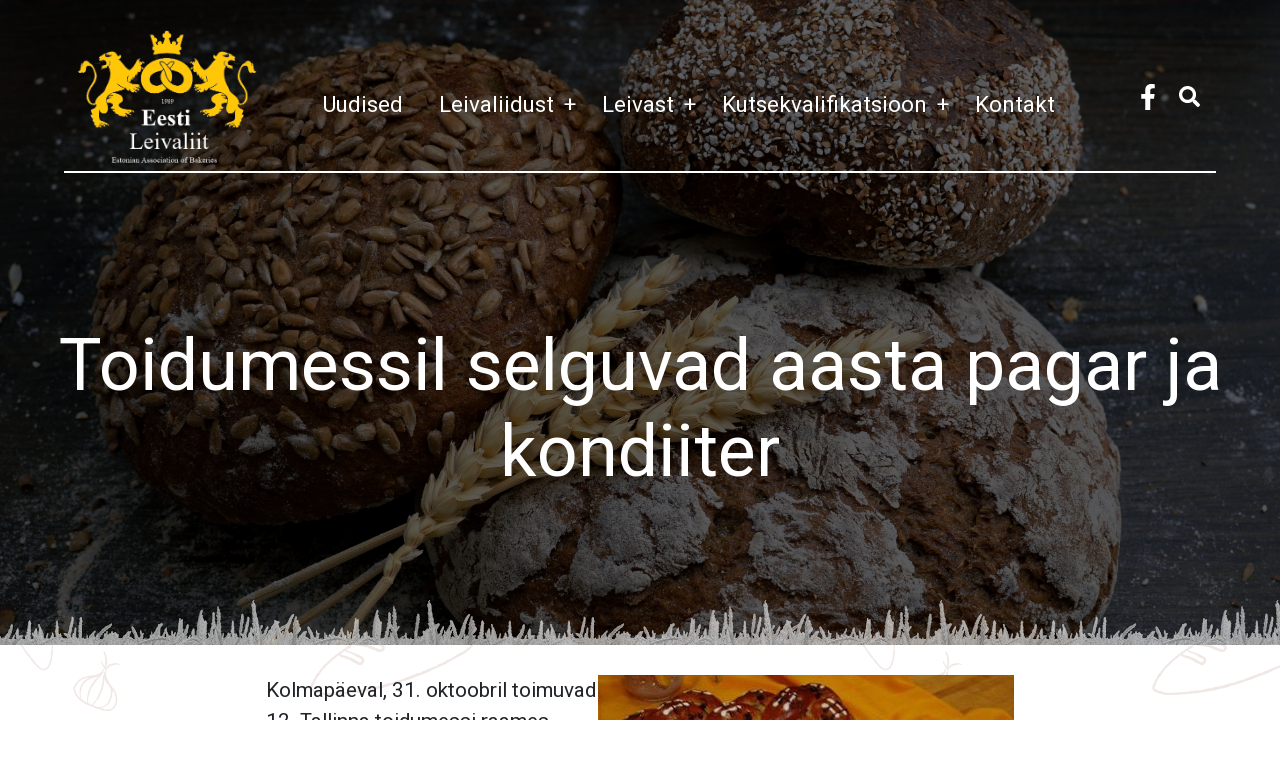

--- FILE ---
content_type: text/html; charset=UTF-8
request_url: https://leivaliit.ee/2007/10/31/toidumessil-selguvad-aasta-pagar-ja-kondiiter/
body_size: 37615
content:
<html>
<head>
<title> &raquo; Toidumessil selguvad aasta pagar ja kondiiter</title>
<meta name="description" content="Eesti leivaliit">
<meta name="viewport" content="width=device-width,initial-scale=1" />
<script type="text/javascript" src="https://leivaliit.ee/wp-content/themes/leivaliit/js/jquery-3.6.0.js"></script>
<script type="text/javascript" src="https://leivaliit.ee/wp-content/themes/leivaliit/js/bootstrap.js"></script>
<script type="text/javascript" src="https://leivaliit.ee/wp-content/themes/leivaliit/js/swiped-events.js"></script>
<link rel="stylesheet" href="https://leivaliit.ee/wp-content/themes/leivaliit/css/bootstrap.css">
<link rel="stylesheet" href="https://leivaliit.ee/wp-content/themes/leivaliit/style.css">
<link rel="icon" href="https://leivaliit.ee/wp-content/themes/leivaliit/img/logo_valge.png">
<title>Toidumessil selguvad aasta pagar ja kondiiter &#8211; Leivaliit</title>
<meta name='robots' content='max-image-preview:large' />
<link rel="alternate" type="application/rss+xml" title="Leivaliit &raquo; Toidumessil selguvad aasta pagar ja kondiiter Kommentaaride RSS" href="https://leivaliit.ee/2007/10/31/toidumessil-selguvad-aasta-pagar-ja-kondiiter/feed/" />
<link rel="alternate" title="oEmbed (JSON)" type="application/json+oembed" href="https://leivaliit.ee/wp-json/oembed/1.0/embed?url=https%3A%2F%2Fleivaliit.ee%2F2007%2F10%2F31%2Ftoidumessil-selguvad-aasta-pagar-ja-kondiiter%2F" />
<link rel="alternate" title="oEmbed (XML)" type="text/xml+oembed" href="https://leivaliit.ee/wp-json/oembed/1.0/embed?url=https%3A%2F%2Fleivaliit.ee%2F2007%2F10%2F31%2Ftoidumessil-selguvad-aasta-pagar-ja-kondiiter%2F&#038;format=xml" />
<style id='wp-img-auto-sizes-contain-inline-css' type='text/css'>
img:is([sizes=auto i],[sizes^="auto," i]){contain-intrinsic-size:3000px 1500px}
/*# sourceURL=wp-img-auto-sizes-contain-inline-css */
</style>
<style id='wp-emoji-styles-inline-css' type='text/css'>

	img.wp-smiley, img.emoji {
		display: inline !important;
		border: none !important;
		box-shadow: none !important;
		height: 1em !important;
		width: 1em !important;
		margin: 0 0.07em !important;
		vertical-align: -0.1em !important;
		background: none !important;
		padding: 0 !important;
	}
/*# sourceURL=wp-emoji-styles-inline-css */
</style>
<link rel='stylesheet' id='wp-block-library-css' href='https://leivaliit.ee/wp-includes/css/dist/block-library/style.min.css?ver=6.9' type='text/css' media='all' />
<style id='classic-theme-styles-inline-css' type='text/css'>
/*! This file is auto-generated */
.wp-block-button__link{color:#fff;background-color:#32373c;border-radius:9999px;box-shadow:none;text-decoration:none;padding:calc(.667em + 2px) calc(1.333em + 2px);font-size:1.125em}.wp-block-file__button{background:#32373c;color:#fff;text-decoration:none}
/*# sourceURL=/wp-includes/css/classic-themes.min.css */
</style>
<link rel='stylesheet' id='wp-bootstrap-blocks-styles-css' href='https://leivaliit.ee/wp-content/plugins/wp-bootstrap-blocks/build/style-index.css?ver=5.2.1' type='text/css' media='all' />
<style id='global-styles-inline-css' type='text/css'>
:root{--wp--preset--aspect-ratio--square: 1;--wp--preset--aspect-ratio--4-3: 4/3;--wp--preset--aspect-ratio--3-4: 3/4;--wp--preset--aspect-ratio--3-2: 3/2;--wp--preset--aspect-ratio--2-3: 2/3;--wp--preset--aspect-ratio--16-9: 16/9;--wp--preset--aspect-ratio--9-16: 9/16;--wp--preset--color--black: #000000;--wp--preset--color--cyan-bluish-gray: #abb8c3;--wp--preset--color--white: #ffffff;--wp--preset--color--pale-pink: #f78da7;--wp--preset--color--vivid-red: #cf2e2e;--wp--preset--color--luminous-vivid-orange: #ff6900;--wp--preset--color--luminous-vivid-amber: #fcb900;--wp--preset--color--light-green-cyan: #7bdcb5;--wp--preset--color--vivid-green-cyan: #00d084;--wp--preset--color--pale-cyan-blue: #8ed1fc;--wp--preset--color--vivid-cyan-blue: #0693e3;--wp--preset--color--vivid-purple: #9b51e0;--wp--preset--gradient--vivid-cyan-blue-to-vivid-purple: linear-gradient(135deg,rgb(6,147,227) 0%,rgb(155,81,224) 100%);--wp--preset--gradient--light-green-cyan-to-vivid-green-cyan: linear-gradient(135deg,rgb(122,220,180) 0%,rgb(0,208,130) 100%);--wp--preset--gradient--luminous-vivid-amber-to-luminous-vivid-orange: linear-gradient(135deg,rgb(252,185,0) 0%,rgb(255,105,0) 100%);--wp--preset--gradient--luminous-vivid-orange-to-vivid-red: linear-gradient(135deg,rgb(255,105,0) 0%,rgb(207,46,46) 100%);--wp--preset--gradient--very-light-gray-to-cyan-bluish-gray: linear-gradient(135deg,rgb(238,238,238) 0%,rgb(169,184,195) 100%);--wp--preset--gradient--cool-to-warm-spectrum: linear-gradient(135deg,rgb(74,234,220) 0%,rgb(151,120,209) 20%,rgb(207,42,186) 40%,rgb(238,44,130) 60%,rgb(251,105,98) 80%,rgb(254,248,76) 100%);--wp--preset--gradient--blush-light-purple: linear-gradient(135deg,rgb(255,206,236) 0%,rgb(152,150,240) 100%);--wp--preset--gradient--blush-bordeaux: linear-gradient(135deg,rgb(254,205,165) 0%,rgb(254,45,45) 50%,rgb(107,0,62) 100%);--wp--preset--gradient--luminous-dusk: linear-gradient(135deg,rgb(255,203,112) 0%,rgb(199,81,192) 50%,rgb(65,88,208) 100%);--wp--preset--gradient--pale-ocean: linear-gradient(135deg,rgb(255,245,203) 0%,rgb(182,227,212) 50%,rgb(51,167,181) 100%);--wp--preset--gradient--electric-grass: linear-gradient(135deg,rgb(202,248,128) 0%,rgb(113,206,126) 100%);--wp--preset--gradient--midnight: linear-gradient(135deg,rgb(2,3,129) 0%,rgb(40,116,252) 100%);--wp--preset--font-size--small: 13px;--wp--preset--font-size--medium: 20px;--wp--preset--font-size--large: 36px;--wp--preset--font-size--x-large: 42px;--wp--preset--spacing--20: 0.44rem;--wp--preset--spacing--30: 0.67rem;--wp--preset--spacing--40: 1rem;--wp--preset--spacing--50: 1.5rem;--wp--preset--spacing--60: 2.25rem;--wp--preset--spacing--70: 3.38rem;--wp--preset--spacing--80: 5.06rem;--wp--preset--shadow--natural: 6px 6px 9px rgba(0, 0, 0, 0.2);--wp--preset--shadow--deep: 12px 12px 50px rgba(0, 0, 0, 0.4);--wp--preset--shadow--sharp: 6px 6px 0px rgba(0, 0, 0, 0.2);--wp--preset--shadow--outlined: 6px 6px 0px -3px rgb(255, 255, 255), 6px 6px rgb(0, 0, 0);--wp--preset--shadow--crisp: 6px 6px 0px rgb(0, 0, 0);}:where(.is-layout-flex){gap: 0.5em;}:where(.is-layout-grid){gap: 0.5em;}body .is-layout-flex{display: flex;}.is-layout-flex{flex-wrap: wrap;align-items: center;}.is-layout-flex > :is(*, div){margin: 0;}body .is-layout-grid{display: grid;}.is-layout-grid > :is(*, div){margin: 0;}:where(.wp-block-columns.is-layout-flex){gap: 2em;}:where(.wp-block-columns.is-layout-grid){gap: 2em;}:where(.wp-block-post-template.is-layout-flex){gap: 1.25em;}:where(.wp-block-post-template.is-layout-grid){gap: 1.25em;}.has-black-color{color: var(--wp--preset--color--black) !important;}.has-cyan-bluish-gray-color{color: var(--wp--preset--color--cyan-bluish-gray) !important;}.has-white-color{color: var(--wp--preset--color--white) !important;}.has-pale-pink-color{color: var(--wp--preset--color--pale-pink) !important;}.has-vivid-red-color{color: var(--wp--preset--color--vivid-red) !important;}.has-luminous-vivid-orange-color{color: var(--wp--preset--color--luminous-vivid-orange) !important;}.has-luminous-vivid-amber-color{color: var(--wp--preset--color--luminous-vivid-amber) !important;}.has-light-green-cyan-color{color: var(--wp--preset--color--light-green-cyan) !important;}.has-vivid-green-cyan-color{color: var(--wp--preset--color--vivid-green-cyan) !important;}.has-pale-cyan-blue-color{color: var(--wp--preset--color--pale-cyan-blue) !important;}.has-vivid-cyan-blue-color{color: var(--wp--preset--color--vivid-cyan-blue) !important;}.has-vivid-purple-color{color: var(--wp--preset--color--vivid-purple) !important;}.has-black-background-color{background-color: var(--wp--preset--color--black) !important;}.has-cyan-bluish-gray-background-color{background-color: var(--wp--preset--color--cyan-bluish-gray) !important;}.has-white-background-color{background-color: var(--wp--preset--color--white) !important;}.has-pale-pink-background-color{background-color: var(--wp--preset--color--pale-pink) !important;}.has-vivid-red-background-color{background-color: var(--wp--preset--color--vivid-red) !important;}.has-luminous-vivid-orange-background-color{background-color: var(--wp--preset--color--luminous-vivid-orange) !important;}.has-luminous-vivid-amber-background-color{background-color: var(--wp--preset--color--luminous-vivid-amber) !important;}.has-light-green-cyan-background-color{background-color: var(--wp--preset--color--light-green-cyan) !important;}.has-vivid-green-cyan-background-color{background-color: var(--wp--preset--color--vivid-green-cyan) !important;}.has-pale-cyan-blue-background-color{background-color: var(--wp--preset--color--pale-cyan-blue) !important;}.has-vivid-cyan-blue-background-color{background-color: var(--wp--preset--color--vivid-cyan-blue) !important;}.has-vivid-purple-background-color{background-color: var(--wp--preset--color--vivid-purple) !important;}.has-black-border-color{border-color: var(--wp--preset--color--black) !important;}.has-cyan-bluish-gray-border-color{border-color: var(--wp--preset--color--cyan-bluish-gray) !important;}.has-white-border-color{border-color: var(--wp--preset--color--white) !important;}.has-pale-pink-border-color{border-color: var(--wp--preset--color--pale-pink) !important;}.has-vivid-red-border-color{border-color: var(--wp--preset--color--vivid-red) !important;}.has-luminous-vivid-orange-border-color{border-color: var(--wp--preset--color--luminous-vivid-orange) !important;}.has-luminous-vivid-amber-border-color{border-color: var(--wp--preset--color--luminous-vivid-amber) !important;}.has-light-green-cyan-border-color{border-color: var(--wp--preset--color--light-green-cyan) !important;}.has-vivid-green-cyan-border-color{border-color: var(--wp--preset--color--vivid-green-cyan) !important;}.has-pale-cyan-blue-border-color{border-color: var(--wp--preset--color--pale-cyan-blue) !important;}.has-vivid-cyan-blue-border-color{border-color: var(--wp--preset--color--vivid-cyan-blue) !important;}.has-vivid-purple-border-color{border-color: var(--wp--preset--color--vivid-purple) !important;}.has-vivid-cyan-blue-to-vivid-purple-gradient-background{background: var(--wp--preset--gradient--vivid-cyan-blue-to-vivid-purple) !important;}.has-light-green-cyan-to-vivid-green-cyan-gradient-background{background: var(--wp--preset--gradient--light-green-cyan-to-vivid-green-cyan) !important;}.has-luminous-vivid-amber-to-luminous-vivid-orange-gradient-background{background: var(--wp--preset--gradient--luminous-vivid-amber-to-luminous-vivid-orange) !important;}.has-luminous-vivid-orange-to-vivid-red-gradient-background{background: var(--wp--preset--gradient--luminous-vivid-orange-to-vivid-red) !important;}.has-very-light-gray-to-cyan-bluish-gray-gradient-background{background: var(--wp--preset--gradient--very-light-gray-to-cyan-bluish-gray) !important;}.has-cool-to-warm-spectrum-gradient-background{background: var(--wp--preset--gradient--cool-to-warm-spectrum) !important;}.has-blush-light-purple-gradient-background{background: var(--wp--preset--gradient--blush-light-purple) !important;}.has-blush-bordeaux-gradient-background{background: var(--wp--preset--gradient--blush-bordeaux) !important;}.has-luminous-dusk-gradient-background{background: var(--wp--preset--gradient--luminous-dusk) !important;}.has-pale-ocean-gradient-background{background: var(--wp--preset--gradient--pale-ocean) !important;}.has-electric-grass-gradient-background{background: var(--wp--preset--gradient--electric-grass) !important;}.has-midnight-gradient-background{background: var(--wp--preset--gradient--midnight) !important;}.has-small-font-size{font-size: var(--wp--preset--font-size--small) !important;}.has-medium-font-size{font-size: var(--wp--preset--font-size--medium) !important;}.has-large-font-size{font-size: var(--wp--preset--font-size--large) !important;}.has-x-large-font-size{font-size: var(--wp--preset--font-size--x-large) !important;}
:where(.wp-block-post-template.is-layout-flex){gap: 1.25em;}:where(.wp-block-post-template.is-layout-grid){gap: 1.25em;}
:where(.wp-block-term-template.is-layout-flex){gap: 1.25em;}:where(.wp-block-term-template.is-layout-grid){gap: 1.25em;}
:where(.wp-block-columns.is-layout-flex){gap: 2em;}:where(.wp-block-columns.is-layout-grid){gap: 2em;}
:root :where(.wp-block-pullquote){font-size: 1.5em;line-height: 1.6;}
/*# sourceURL=global-styles-inline-css */
</style>
<link rel="https://api.w.org/" href="https://leivaliit.ee/wp-json/" /><link rel="alternate" title="JSON" type="application/json" href="https://leivaliit.ee/wp-json/wp/v2/posts/590" /><link rel="EditURI" type="application/rsd+xml" title="RSD" href="https://leivaliit.ee/xmlrpc.php?rsd" />
<meta name="generator" content="WordPress 6.9" />
<link rel="canonical" href="https://leivaliit.ee/2007/10/31/toidumessil-selguvad-aasta-pagar-ja-kondiiter/" />
<link rel='shortlink' href='https://leivaliit.ee/?p=590' />
<meta name="generator" content="Elementor 3.34.1; features: additional_custom_breakpoints; settings: css_print_method-external, google_font-enabled, font_display-auto">
			<style>
				.e-con.e-parent:nth-of-type(n+4):not(.e-lazyloaded):not(.e-no-lazyload),
				.e-con.e-parent:nth-of-type(n+4):not(.e-lazyloaded):not(.e-no-lazyload) * {
					background-image: none !important;
				}
				@media screen and (max-height: 1024px) {
					.e-con.e-parent:nth-of-type(n+3):not(.e-lazyloaded):not(.e-no-lazyload),
					.e-con.e-parent:nth-of-type(n+3):not(.e-lazyloaded):not(.e-no-lazyload) * {
						background-image: none !important;
					}
				}
				@media screen and (max-height: 640px) {
					.e-con.e-parent:nth-of-type(n+2):not(.e-lazyloaded):not(.e-no-lazyload),
					.e-con.e-parent:nth-of-type(n+2):not(.e-lazyloaded):not(.e-no-lazyload) * {
						background-image: none !important;
					}
				}
			</style>
			<link rel="icon" href="https://leivaliit.ee/wp-content/uploads/2021/04/logo.png" sizes="32x32" />
<link rel="icon" href="https://leivaliit.ee/wp-content/uploads/2021/04/logo.png" sizes="192x192" />
<link rel="apple-touch-icon" href="https://leivaliit.ee/wp-content/uploads/2021/04/logo.png" />
<meta name="msapplication-TileImage" content="https://leivaliit.ee/wp-content/uploads/2021/04/logo.png" />
</head>

<body>
<article>
    <div id="header" onclick="void(0);">
        <div class="container-fluid">
            <div class="row">
                <div class="bg-1">
                    <nav class="navbar navbar-expand-xl navbar-dark">
                        <a href="https://leivaliit.ee/" class="custom-logo-link" rel="home"><img fetchpriority="high" width="410" height="303" src="https://leivaliit.ee/wp-content/uploads/2021/04/logo_valge4.png" class="custom-logo" alt="Leivaliit" decoding="async" srcset="https://leivaliit.ee/wp-content/uploads/2021/04/logo_valge4.png 410w, https://leivaliit.ee/wp-content/uploads/2021/04/logo_valge4-284x210.png 284w" sizes="(max-width: 410px) 100vw, 410px" /></a>                        <button class="navbar-toggler" type="button" data-bs-toggle="collapse" data-bs-target="#leivaliit-menu" aria-controls="leivaliit-menu" aria-expanded="false" aria-label="Toggle navigation">
                            <span class="navbar-toggler-icon"></span>
                        </button>
                            <div id="leivaliit-menu" class="collapse navbar-collapse"><ul id="menu-menuu" class="nav w-100 navbar-nav justify-content-center"><li itemscope="itemscope" itemtype="https://www.schema.org/SiteNavigationElement" id="menu-item-4858" class="menu-item menu-item-type-taxonomy menu-item-object-category current-post-ancestor current-menu-parent current-post-parent active menu-item-4858 nav-item"><a title="Uudised" href="https://leivaliit.ee/kategooria/uudised/" class="nav-link">Uudised</a></li>
<li itemscope="itemscope" itemtype="https://www.schema.org/SiteNavigationElement" id="menu-item-4871" class="menu-item menu-item-type-post_type menu-item-object-page menu-item-home menu-item-has-children dropdown menu-item-4871 nav-item"><a title="Leivaliidust" href="https://leivaliit.ee/" aria-haspopup="true" aria-expanded="false" class="nav-link" id="menu-item-dropdown-4871">Leivaliidust<span class="dropdown-marker">+</span></a>
<ul class="dropdown-menu" aria-labelledby="menu-item-dropdown-4871" role="menu">
	<li itemscope="itemscope" itemtype="https://www.schema.org/SiteNavigationElement" id="menu-item-4873" class="menu-item menu-item-type-post_type menu-item-object-page menu-item-privacy-policy menu-item-4873 nav-item"><a title="Üldinfo" href="https://leivaliit.ee/leivaliit/uldinfo/" class="dropdown-item ">Üldinfo</a></li>
	<li itemscope="itemscope" itemtype="https://www.schema.org/SiteNavigationElement" id="menu-item-4961" class="menu-item menu-item-type-post_type menu-item-object-page menu-item-4961 nav-item"><a title="Liikmed / Toetajad" href="https://leivaliit.ee/liikmed/" class="dropdown-item ">Liikmed / Toetajad</a></li>
	<li itemscope="itemscope" itemtype="https://www.schema.org/SiteNavigationElement" id="menu-item-4874" class="menu-item menu-item-type-post_type menu-item-object-page menu-item-4874 nav-item"><a title="Eesti Leivaliidu põhikiri" href="https://leivaliit.ee/leivaliit/leivaliidu-pohikiri/" class="dropdown-item ">Eesti Leivaliidu põhikiri</a></li>
</ul>
</li>
<li itemscope="itemscope" itemtype="https://www.schema.org/SiteNavigationElement" id="menu-item-4864" class="menu-item menu-item-type-post_type menu-item-object-page menu-item-has-children dropdown menu-item-4864 nav-item"><a title="Leivast" href="https://leivaliit.ee/leivast/" aria-haspopup="true" aria-expanded="false" class="nav-link" id="menu-item-dropdown-4864">Leivast<span class="dropdown-marker">+</span></a>
<ul class="dropdown-menu" aria-labelledby="menu-item-dropdown-4864" role="menu">
	<li itemscope="itemscope" itemtype="https://www.schema.org/SiteNavigationElement" id="menu-item-4866" class="menu-item menu-item-type-post_type menu-item-object-page menu-item-4866 nav-item"><a title="Rukkileib" href="https://leivaliit.ee/leivast/rukkileib/" class="dropdown-item ">Rukkileib</a></li>
	<li itemscope="itemscope" itemtype="https://www.schema.org/SiteNavigationElement" id="menu-item-4865" class="menu-item menu-item-type-post_type menu-item-object-page menu-item-4865 nav-item"><a title="Tööstusest" href="https://leivaliit.ee/leivast/toostusest/" class="dropdown-item ">Tööstusest</a></li>
	<li itemscope="itemscope" itemtype="https://www.schema.org/SiteNavigationElement" id="menu-item-4968" class="menu-item menu-item-type-taxonomy menu-item-object-category menu-item-4968 nav-item"><a title="Retseptid" href="https://leivaliit.ee/kategooria/retseptid/" class="dropdown-item ">Retseptid</a></li>
	<li itemscope="itemscope" itemtype="https://www.schema.org/SiteNavigationElement" id="menu-item-5120" class="menu-item menu-item-type-post_type menu-item-object-page menu-item-5120 nav-item"><a title="Leivanädal" href="https://leivaliit.ee/leivanadal/" class="dropdown-item ">Leivanädal</a></li>
</ul>
</li>
<li itemscope="itemscope" itemtype="https://www.schema.org/SiteNavigationElement" id="menu-item-4870" class="menu-item menu-item-type-post_type menu-item-object-page menu-item-has-children dropdown menu-item-4870 nav-item"><a title="Kutsekvalifikatsioon" href="https://leivaliit.ee/kutseandmine/" aria-haspopup="true" aria-expanded="false" class="nav-link" id="menu-item-dropdown-4870">Kutsekvalifikatsioon<span class="dropdown-marker">+</span></a>
<ul class="dropdown-menu" aria-labelledby="menu-item-dropdown-4870" role="menu">
	<li itemscope="itemscope" itemtype="https://www.schema.org/SiteNavigationElement" id="menu-item-6230" class="menu-item menu-item-type-post_type menu-item-object-post menu-item-6230 nav-item"><a title="Kutseeksamid 2026 talveperioodil" href="https://leivaliit.ee/2025/10/24/kutseeksamid-2026-talveperioodil/" class="dropdown-item ">Kutseeksamid 2026 talveperioodil</a></li>
	<li itemscope="itemscope" itemtype="https://www.schema.org/SiteNavigationElement" id="menu-item-6073" class="menu-item menu-item-type-post_type menu-item-object-post menu-item-6073 nav-item"><a title="Kutseeksamid 2025 juunis ja septembris" href="https://leivaliit.ee/2025/03/25/kutseeksamid-2025-juunis-septembris/" class="dropdown-item ">Kutseeksamid 2025 juunis ja septembris</a></li>
	<li itemscope="itemscope" itemtype="https://www.schema.org/SiteNavigationElement" id="menu-item-5214" class="menu-item menu-item-type-post_type menu-item-object-page menu-item-5214 nav-item"><a title="Kutse andmine" href="https://leivaliit.ee/kutseandmine/kutse-andmine/" class="dropdown-item ">Kutse andmine</a></li>
	<li itemscope="itemscope" itemtype="https://www.schema.org/SiteNavigationElement" id="menu-item-4952" class="menu-item menu-item-type-post_type menu-item-object-page menu-item-4952 nav-item"><a title="Kutseeksamikeskused" href="https://leivaliit.ee/kutseandmine/kutseeksamikeskused-2/" class="dropdown-item ">Kutseeksamikeskused</a></li>
	<li itemscope="itemscope" itemtype="https://www.schema.org/SiteNavigationElement" id="menu-item-4953" class="menu-item menu-item-type-post_type menu-item-object-page menu-item-4953 nav-item"><a title="Kutsestandardid" href="https://leivaliit.ee/kutseandmine/kutsestandardid/" class="dropdown-item ">Kutsestandardid</a></li>
	<li itemscope="itemscope" itemtype="https://www.schema.org/SiteNavigationElement" id="menu-item-4950" class="menu-item menu-item-type-post_type menu-item-object-page menu-item-4950 nav-item"><a title="Hindamisstandardid" href="https://leivaliit.ee/kutseandmine/hindamisstandardid/" class="dropdown-item ">Hindamisstandardid</a></li>
	<li itemscope="itemscope" itemtype="https://www.schema.org/SiteNavigationElement" id="menu-item-4949" class="menu-item menu-item-type-post_type menu-item-object-page menu-item-4949 nav-item"><a title="Hindamislehed ja juhendid" href="https://leivaliit.ee/kutseandmine/hindamislehed-ja-juhendid-hindamiskomisjonile/" class="dropdown-item ">Hindamislehed ja juhendid</a></li>
	<li itemscope="itemscope" itemtype="https://www.schema.org/SiteNavigationElement" id="menu-item-5454" class="menu-item menu-item-type-post_type menu-item-object-page menu-item-has-children dropdown menu-item-5454 nav-item"><a title="Tehnoloogilised juhendid" href="https://leivaliit.ee/kutseandmine/oppematerjalid-tehnoloogilised-juhendid-duplicate-1/" class="dropdown-item sub-drop">Tehnoloogilised juhendid<span class="dropdown-marker">+</span></a>
	<ul class="dropdown-menu" aria-labelledby="menu-item-dropdown-4870" role="menu">
		<li itemscope="itemscope" itemtype="https://www.schema.org/SiteNavigationElement" id="menu-item-5582" class="menu-item menu-item-type-post_type menu-item-object-page menu-item-5582 nav-item"><a title="Abipagar, tase 3 kutseeksam" href="https://leivaliit.ee/kutseandmine/pagar-tase-3-kutseeksam-duplicate-1/" class="dropdown-item ">Abipagar, tase 3 kutseeksam</a></li>
		<li itemscope="itemscope" itemtype="https://www.schema.org/SiteNavigationElement" id="menu-item-5456" class="menu-item menu-item-type-post_type menu-item-object-page menu-item-5456 nav-item"><a title="Pagar, tase 4 kutseeksam" href="https://leivaliit.ee/kutseandmine/tehnoloogilised-juhendid-pagar/" class="dropdown-item ">Pagar, tase 4 kutseeksam</a></li>
		<li itemscope="itemscope" itemtype="https://www.schema.org/SiteNavigationElement" id="menu-item-5457" class="menu-item menu-item-type-post_type menu-item-object-page menu-item-5457 nav-item"><a title="Kondiiter, tase 4 kutseeksam" href="https://leivaliit.ee/kutseandmine/tehnoloogilised-juhendid-kondiiter/" class="dropdown-item ">Kondiiter, tase 4 kutseeksam</a></li>
	</ul>
</li>
	<li itemscope="itemscope" itemtype="https://www.schema.org/SiteNavigationElement" id="menu-item-4957" class="menu-item menu-item-type-post_type menu-item-object-page menu-item-4957 nav-item"><a title="Väljastatud kutsetunnistused" href="https://leivaliit.ee/kutseandmine/valjastatud-kutsetunnistused/" class="dropdown-item ">Väljastatud kutsetunnistused</a></li>
</ul>
</li>
<li itemscope="itemscope" itemtype="https://www.schema.org/SiteNavigationElement" id="menu-item-4872" class="menu-item menu-item-type-post_type menu-item-object-page menu-item-4872 nav-item"><a title="Kontakt" href="https://leivaliit.ee/leivaliit/kontakt/" class="nav-link">Kontakt</a></li>
</ul></div>                            <li class="social-media">
                                <a href="https://www.facebook.com/rukkileib"><svg aria-hidden="true" focusable="false" data-prefix="fab" data-icon="facebook-f" class="svg-inline--fa fa-facebook-f fa-w-10" role="img" xmlns="http://www.w3.org/2000/svg" viewBox="0 0 320 512"><path fill="currentColor" d="M279.14 288l14.22-92.66h-88.91v-60.13c0-25.35 12.42-50.06 52.24-50.06h40.42V6.26S260.43 0 225.36 0c-73.22 0-121.08 44.38-121.08 124.72v70.62H22.89V288h81.39v224h100.17V288z"></path></svg></a>
                            </li>
                            <li id="search-form">
                                <form action="/leivaliit/" method="get">
                                    <input name="s" value="" type="search" class="search-input" id="search" placeholder="Otsi" />
                                </form>
                            </li>
                    </nav>
                                            <div class="page-title">
                                                            <h1>Toidumessil selguvad aasta pagar ja kondiiter</h1>
                                                                                </div>
                        <span class="page-seperator"></span>
                                                        </div>
            </div>
        </div>
    </div><div id="content" class="content-page">
    <div class="wrapper">
        <div class="container-fluid">
            <div class="row">
                <div class="col-12">
                    <div class="page-content">
                        <p><img decoding="async" class="alignright size-full wp-image-591" title="52_1" src="https://leivaliit.ee/wp-content/uploads/2011/11/52_1.jpeg" alt="" width="416" height="352" srcset="https://leivaliit.ee/wp-content/uploads/2011/11/52_1.jpeg 416w, https://leivaliit.ee/wp-content/uploads/2011/11/52_1-248x210.jpg 248w" sizes="(max-width: 416px) 100vw, 416px" />Kolmapäeval, 31. oktoobril toimuvad 12. Tallinna toidumessi raames Eesti meistrivõistlused tiitlile aasta pagar ja aasta kondiiter 2007. Pagarite ja kondiitrite meistrivõistlusi korraldab Eesti Leivaliit 15. korda.</p>
<p>Pagarite meistrivõistluste lõppvooru said Sven Reidla, Kersti Baum, Andrus Remmelg, Leena Kotalainen ja Ülle Reisalu. Lisaks osaleb finaalis ka tiitlikaitsja Jane Tamme.</p>
<p>Sel aastal on pagarite ülesandeks teha palmiksaiad ja kodutööna „Kool ja leib“ teemaline pagaritoode.</p>
<p>Aasta pagar 2007 tiitli võitnud võistlejat autasustatakse karika, medali, diplomi ja õppereisiga Eesti Leivaliidult.</p>
<p>Pagari kutse populariseerimiseks ja pagarifirmade reklaamimiseks pannakse kõigi lõppvoorust osavõtjate kodutööd välja ka Eesti Näituste messikeskuses.</p>
<p>Kondiitrite meistrivõistluste teema on sel aastal Tartu Ülikool 375. Finalistidel tuleb valmistada pidulik tort.</p>
<p>Aasta kondiiter 2007 tiitli võitnud võistlejat autasustatakse Eesti Leivaliidu poolt meene, diplomi ja 3000-kroonise kinkekaardiga. II koha võitnud võistlejat autasustatakse Eesti Leivaliidu poolt diplomi ja 2000-kroonise kinkekaardiga. III koha võitnud võistlejat autasustatakse Eesti Leivaliidu poolt diplomi ja 1000-kroonise kinkekaardiga. IV, V ja VI koha saanud võistlejaid autasustatakse Eesti Leivaliidu poolt diplomiga.</p>
<p><a href="https://leivaliit.ee/leib.php?id=51">Loe edasi pagarimeistrivõistluste kohta</a></p>
<p><a href="https://leivaliit.ee/leib.php?id=50">Loe edasi kondiitrimeistrivõistluste kohta</a></p>
<p><a href="https://leivaliit.ee/leib.php?pid=gal">Pildid eelvoorust</a></p>
<p>Võistluste juhendid: <a href="http://www.profexpo.ee/">www.profexpo.ee</a></p>
                    </div>
                    <div onClick="window.history.back();" class="content-back-button">
                            Tagasi
                    </div>
                </div>
            </div>
        </div>
    </div>
</div>

    <div id="footer">
        <div class="bg-1" style="background-position:center;">
            <div class="container-fluid">
                <div class="footer-news row">
                    <h4>Uudised</h4>
                                                                                <a href="https://leivaliit.ee/2025/12/17/eesti-leivaliidu-kodulehele-omistati-kvaliteedimark/" class="col-12 footer-news-post d-flex flex-row">
                                    <div class="footer-news-post-img">
                                        <img width="2048" height="1534" src="https://leivaliit.ee/wp-content/uploads/2025/12/Leivaliidu-tunnustamine.jpg" class="attachment-full size-full wp-post-image" alt="" decoding="async" srcset="https://leivaliit.ee/wp-content/uploads/2025/12/Leivaliidu-tunnustamine.jpg 2048w, https://leivaliit.ee/wp-content/uploads/2025/12/Leivaliidu-tunnustamine-280x210.jpg 280w, https://leivaliit.ee/wp-content/uploads/2025/12/Leivaliidu-tunnustamine-1024x767.jpg 1024w, https://leivaliit.ee/wp-content/uploads/2025/12/Leivaliidu-tunnustamine-768x575.jpg 768w, https://leivaliit.ee/wp-content/uploads/2025/12/Leivaliidu-tunnustamine-1536x1151.jpg 1536w" sizes="(max-width: 2048px) 100vw, 2048px" />                                    </div>
                                    <h5>Eesti Leivaliidu kodulehele omistati kvaliteedimärk</h5>
                                </a>
                                                                                    <a href="https://leivaliit.ee/2025/12/08/kutseopetajate-koostoo/" class="col-12 footer-news-post d-flex flex-row">
                                    <div class="footer-news-post-img">
                                        <img width="2560" height="1149" src="https://leivaliit.ee/wp-content/uploads/2025/12/IMG_9127-scaled.jpg" class="attachment-full size-full wp-post-image" alt="" decoding="async" srcset="https://leivaliit.ee/wp-content/uploads/2025/12/IMG_9127-scaled.jpg 2560w, https://leivaliit.ee/wp-content/uploads/2025/12/IMG_9127-305x137.jpg 305w, https://leivaliit.ee/wp-content/uploads/2025/12/IMG_9127-1024x460.jpg 1024w, https://leivaliit.ee/wp-content/uploads/2025/12/IMG_9127-768x345.jpg 768w, https://leivaliit.ee/wp-content/uploads/2025/12/IMG_9127-1536x690.jpg 1536w, https://leivaliit.ee/wp-content/uploads/2025/12/IMG_9127-2048x919.jpg 2048w" sizes="(max-width: 2560px) 100vw, 2560px" />                                    </div>
                                    <h5>Kutseõpetajate koostööpäev</h5>
                                </a>
                                                                                    <a href="https://leivaliit.ee/2025/10/24/kutseeksamid-2026-talveperioodil/" class="col-12 footer-news-post d-flex flex-row">
                                    <div class="footer-news-post-img">
                                        <img width="1000" height="1000" src="https://leivaliit.ee/wp-content/uploads/2025/10/Nimetu-kujundus-8.png" class="attachment-full size-full wp-post-image" alt="" decoding="async" srcset="https://leivaliit.ee/wp-content/uploads/2025/10/Nimetu-kujundus-8.png 1000w, https://leivaliit.ee/wp-content/uploads/2025/10/Nimetu-kujundus-8-210x210.png 210w, https://leivaliit.ee/wp-content/uploads/2025/10/Nimetu-kujundus-8-768x768.png 768w" sizes="(max-width: 1000px) 100vw, 1000px" />                                    </div>
                                    <h5>Kutseeksamid 2026 talveperioodil</h5>
                                </a>
                                        </div>
            </div>
        </div>
    </div>
</article>
<script type="text/javascript" src="https://leivaliit.ee/wp-content/themes/leivaliit/js/page.js"></script>
<script type="speculationrules">
{"prefetch":[{"source":"document","where":{"and":[{"href_matches":"/*"},{"not":{"href_matches":["/wp-*.php","/wp-admin/*","/wp-content/uploads/*","/wp-content/*","/wp-content/plugins/*","/wp-content/themes/leivaliit/*","/*\\?(.+)"]}},{"not":{"selector_matches":"a[rel~=\"nofollow\"]"}},{"not":{"selector_matches":".no-prefetch, .no-prefetch a"}}]},"eagerness":"conservative"}]}
</script>
			<script>
				const lazyloadRunObserver = () => {
					const lazyloadBackgrounds = document.querySelectorAll( `.e-con.e-parent:not(.e-lazyloaded)` );
					const lazyloadBackgroundObserver = new IntersectionObserver( ( entries ) => {
						entries.forEach( ( entry ) => {
							if ( entry.isIntersecting ) {
								let lazyloadBackground = entry.target;
								if( lazyloadBackground ) {
									lazyloadBackground.classList.add( 'e-lazyloaded' );
								}
								lazyloadBackgroundObserver.unobserve( entry.target );
							}
						});
					}, { rootMargin: '200px 0px 200px 0px' } );
					lazyloadBackgrounds.forEach( ( lazyloadBackground ) => {
						lazyloadBackgroundObserver.observe( lazyloadBackground );
					} );
				};
				const events = [
					'DOMContentLoaded',
					'elementor/lazyload/observe',
				];
				events.forEach( ( event ) => {
					document.addEventListener( event, lazyloadRunObserver );
				} );
			</script>
			<script type="text/javascript" id="icwp-wpsf-notbot-js-extra">
/* <![CDATA[ */
var shield_vars_notbot = {"strings":{"select_action":"Please select an action to perform.","are_you_sure":"Are you sure?","absolutely_sure":"Are you absolutely sure?"},"comps":{"notbot":{"ajax":{"not_bot":{"action":"shield_action","ex":"capture_not_bot","exnonce":"1232d0a8a6","ajaxurl":"https://leivaliit.ee/wp-admin/admin-ajax.php","_wpnonce":"877959f0e7","_rest_url":"https://leivaliit.ee/wp-json/shield/v1/action/capture_not_bot?exnonce=1232d0a8a6&_wpnonce=877959f0e7"}},"flags":{"skip":false,"required":true}}}};
//# sourceURL=icwp-wpsf-notbot-js-extra
/* ]]> */
</script>
<script type="text/javascript" src="https://leivaliit.ee/wp-content/plugins/wp-simple-firewall/assets/dist/shield-notbot.bundle.js?ver=21.0.8&amp;mtime=1765514317" id="icwp-wpsf-notbot-js"></script>
<script id="wp-emoji-settings" type="application/json">
{"baseUrl":"https://s.w.org/images/core/emoji/17.0.2/72x72/","ext":".png","svgUrl":"https://s.w.org/images/core/emoji/17.0.2/svg/","svgExt":".svg","source":{"concatemoji":"https://leivaliit.ee/wp-includes/js/wp-emoji-release.min.js?ver=6.9"}}
</script>
<script type="module">
/* <![CDATA[ */
/*! This file is auto-generated */
const a=JSON.parse(document.getElementById("wp-emoji-settings").textContent),o=(window._wpemojiSettings=a,"wpEmojiSettingsSupports"),s=["flag","emoji"];function i(e){try{var t={supportTests:e,timestamp:(new Date).valueOf()};sessionStorage.setItem(o,JSON.stringify(t))}catch(e){}}function c(e,t,n){e.clearRect(0,0,e.canvas.width,e.canvas.height),e.fillText(t,0,0);t=new Uint32Array(e.getImageData(0,0,e.canvas.width,e.canvas.height).data);e.clearRect(0,0,e.canvas.width,e.canvas.height),e.fillText(n,0,0);const a=new Uint32Array(e.getImageData(0,0,e.canvas.width,e.canvas.height).data);return t.every((e,t)=>e===a[t])}function p(e,t){e.clearRect(0,0,e.canvas.width,e.canvas.height),e.fillText(t,0,0);var n=e.getImageData(16,16,1,1);for(let e=0;e<n.data.length;e++)if(0!==n.data[e])return!1;return!0}function u(e,t,n,a){switch(t){case"flag":return n(e,"\ud83c\udff3\ufe0f\u200d\u26a7\ufe0f","\ud83c\udff3\ufe0f\u200b\u26a7\ufe0f")?!1:!n(e,"\ud83c\udde8\ud83c\uddf6","\ud83c\udde8\u200b\ud83c\uddf6")&&!n(e,"\ud83c\udff4\udb40\udc67\udb40\udc62\udb40\udc65\udb40\udc6e\udb40\udc67\udb40\udc7f","\ud83c\udff4\u200b\udb40\udc67\u200b\udb40\udc62\u200b\udb40\udc65\u200b\udb40\udc6e\u200b\udb40\udc67\u200b\udb40\udc7f");case"emoji":return!a(e,"\ud83e\u1fac8")}return!1}function f(e,t,n,a){let r;const o=(r="undefined"!=typeof WorkerGlobalScope&&self instanceof WorkerGlobalScope?new OffscreenCanvas(300,150):document.createElement("canvas")).getContext("2d",{willReadFrequently:!0}),s=(o.textBaseline="top",o.font="600 32px Arial",{});return e.forEach(e=>{s[e]=t(o,e,n,a)}),s}function r(e){var t=document.createElement("script");t.src=e,t.defer=!0,document.head.appendChild(t)}a.supports={everything:!0,everythingExceptFlag:!0},new Promise(t=>{let n=function(){try{var e=JSON.parse(sessionStorage.getItem(o));if("object"==typeof e&&"number"==typeof e.timestamp&&(new Date).valueOf()<e.timestamp+604800&&"object"==typeof e.supportTests)return e.supportTests}catch(e){}return null}();if(!n){if("undefined"!=typeof Worker&&"undefined"!=typeof OffscreenCanvas&&"undefined"!=typeof URL&&URL.createObjectURL&&"undefined"!=typeof Blob)try{var e="postMessage("+f.toString()+"("+[JSON.stringify(s),u.toString(),c.toString(),p.toString()].join(",")+"));",a=new Blob([e],{type:"text/javascript"});const r=new Worker(URL.createObjectURL(a),{name:"wpTestEmojiSupports"});return void(r.onmessage=e=>{i(n=e.data),r.terminate(),t(n)})}catch(e){}i(n=f(s,u,c,p))}t(n)}).then(e=>{for(const n in e)a.supports[n]=e[n],a.supports.everything=a.supports.everything&&a.supports[n],"flag"!==n&&(a.supports.everythingExceptFlag=a.supports.everythingExceptFlag&&a.supports[n]);var t;a.supports.everythingExceptFlag=a.supports.everythingExceptFlag&&!a.supports.flag,a.supports.everything||((t=a.source||{}).concatemoji?r(t.concatemoji):t.wpemoji&&t.twemoji&&(r(t.twemoji),r(t.wpemoji)))});
//# sourceURL=https://leivaliit.ee/wp-includes/js/wp-emoji-loader.min.js
/* ]]> */
</script>
</body>
</html>

--- FILE ---
content_type: text/css
request_url: https://leivaliit.ee/wp-content/themes/leivaliit/style.css
body_size: 19407
content:
/*
    Theme Name: Leivaliit
    Theme URI: https://leivaliit.ee
    Author: IITEE OÜ (Tony Raud)
    Author URI: https://iitee.ee
    Text Domain: leivaliit
*/

/* Importid */ 
@import url('https://fonts.googleapis.com/css2?family=Roboto:wght@400&display=swap');

/* Põhi muutujad */

a{
    text-decoration: none;
    color: inherit;
}

a:hover, .footer-news-post h5:hover{
    color: #C2A05E;
    -webkit-transition: .3s;
    -o-transition: .3s;
    transition: .3s;
}

.alignleft{
    float: left;
}

.alignright{
    float:right;
}

article{
    min-height: 100%;
    display: -webkit-box;
    display: -ms-flexbox;
    display: flex;
    -webkit-box-orient: vertical;
    -webkit-box-direction: normal;
        -ms-flex-direction: column;
            flex-direction: column;
    -webkit-box-align: stretch;
        -ms-flex-align: stretch;
            align-items: stretch;
}

body, html{
    margin:0;
    padding:0;
    height: 100%;
    width: 100%;
    min-width: 350px;
}

body, h1, h2, h3, h4, h5, h6, p{
    font-family: Bahnschrift, 'Roboto', sans-serif;
}

#content, #content-home{
    -webkit-box-flex: 1;
        -ms-flex-positive: 1;
            flex-grow: 1;
    display: -webkit-box;
    display: -ms-flexbox;
    display: flex;
}

#content, #header, #footer{
    -ms-flex-negative: 0;
        flex-shrink: 0;
}

.content-posts .wrapper{
    max-width: 80%;
    margin:auto;
    position: relative;
}

.content-page .wrapper{
    max-width: 60%;
    margin: auto;
    position: relative;
}

.content-page .wrapper-liikmed{
    max-width: 80%;
    margin: auto;
    position: relative;
}

h2, h5, h6{
    color: #C2A05E;
}

p{
    font-size: 1.3em;
}

ul{
    list-style:none;
}

@media only screen and (max-width: 1500px ){
    .content-page .wrapper{
        max-width: 65%;
    }
}

@media only screen and (max-width: 1200px ){
    p{
        font-size: 1.1em;
    }
    
    .content-page .wrapper{
        max-width: 70%;
    }
}

@media only screen and (max-width: 1000px ){
    .content-page .wrapper{
        max-width: 80%;
    }
}

@media only screen and (max-width: 700px ){
    .content-page .wrapper{
        max-width: 100%;
    }
    
    ul{
        padding:0;
    }
}

/* Animating Classes*/

@-webkit-keyframes display-left{
    from{
        display: none;
        margin-left: -100%;
    }
    to{
        display: -webkit-box;
        display: flex;
        margin-left: 0;
    }
}

@keyframes display-left{
    from{
        display: none;
        margin-left: -100%;
    }
    to{
        display: -webkit-box;
        display: -ms-flexbox;
        display: flex;
        margin-left: 0;
    }
}

@-webkit-keyframes display-right{
    from{
        display: none;
        margin-right: -100%;
    }
    to{
        display: -webkit-box;
        display: flex;
        margin-right: 0;
    }
}

@keyframes display-right{
    from{
        display: none;
        margin-right: -100%;
    }
    to{
        display: -webkit-box;
        display: -ms-flexbox;
        display: flex;
        margin-right: 0;
    }
}

@-webkit-keyframes hide-left{
    from{
        display: -webkit-box;
        display: flex;
        margin-left: 0;
    }
    to{
        display: none;
        margin-left: -100%;
    }
}

@keyframes hide-left{
    from{
        display: -webkit-box;
        display: -ms-flexbox;
        display: flex;
        margin-left: 0;
    }
    to{
        display: none;
        margin-left: -100%;
    }
}

@-webkit-keyframes hide-right{
    from{
        display: -webkit-box;
        display: flex;
        margin-right: 0;
    }
    to{
        display: none;
        margin-right: -100%;
    }
}

@keyframes hide-right{
    from{
        display: -webkit-box;
        display: -ms-flexbox;
        display: flex;
        margin-right: 0;
    }
    to{
        display: none;
        margin-right: -100%;
    }
}

/* Avaleht */ 

.history-image img{
    width: 100%;
}

.home-page-footer-img img{
    margin-bottom: -13%;
    margin-top: 7%;
    padding-bottom: 4%;
    width: 50%;
}

.img-box{
    width: 100%;
    height: 100%;
    position: absolute;
    top:0;
    padding:20px;
    background: -o-linear-gradient(bottom, rgba(0, 0, 0, 0.4), rgba(0, 0, 0, 0.4));
    background: -webkit-gradient(linear, left bottom, left top, from(rgba(0, 0, 0, 0.4)), to(rgba(0, 0, 0, 0.4)));
    background: linear-gradient(0deg, rgba(0, 0, 0, 0.4), rgba(0, 0, 0, 0.4));
}

.news-history{
    padding: 30px 10%;
}

.news-post{
    display: -webkit-box;
    display: -ms-flexbox;
    display: flex;
    z-index: 5;
}

.news-post-btn{
    margin: 0 auto;
    background: -o-linear-gradient(bottom, rgba(255, 255, 255, 0.8), rgba(255, 255, 255, 0.8));
    background: -webkit-gradient(linear, left bottom, left top, from(rgba(255, 255, 255, 0.8)), to(rgba(255, 255, 255, 0.8)));
    background: linear-gradient(0deg, rgba(255, 255, 255, 0.8), rgba(255, 255, 255, 0.8));
    position: absolute;
    bottom: 40px;
    -webkit-transition: .3s linear;
    -o-transition: .3s linear;
    transition: .3s linear;
}

.news-post-img, .post-thumbnail{
    position: relative;
    height: 350px;
    max-width: 100%;
    overflow: hidden;
}

.news-post-img img, .post-thumbnail img{
    -o-object-fit: cover;
       object-fit: cover;
    height: 100%;
    width: 100%;
}

.news-post-title, .post-title{
    background-color:white;
    -webkit-box-flex: 30;
        -ms-flex: 30 0 0px;
            flex: 30 0 0;
}

.news-post-title h5, .post-title h4{
    margin: 0;
    padding: 15px;
    text-align: center;
}

.news-row{
    max-width: 80%;
    margin: 30px auto;
    margin-top: 10%;
    margin-bottom: -10%;
    overflow: hidden;
}

.square{
    width: 100%;
    height: 100%;
    border: 1px solid #C2A05E;
}

@media only screen and (max-width:500px){
    .home-page-footer-img img{
        align-self: center;
    }
}

@media only screen and (max-width: 1000px ){
    .home-page-footer-img img{
        margin-bottom: -13%;
        margin-top: 15%;
        padding-bottom: 4%;
        width: 75%;
    }

    .news-post:nth-child(-n+1){
        display: block;
    }
    
    .news-post:nth-child(n+2){
        opacity: 0;
        margin-right: -100%;
    }
}

@media only screen and (max-width: 1200px ) and (min-width: 1001px){
    .news-post:nth-child(n+3){
        opacity: 0;
        margin-right: -50%;
    }
}

@media only screen and (max-width: 1200px ) {
    div.next-button{
        right: 2vw;
    }
    div.back-button{
        left: 2vw;
    }
}

@media only screen and (max-width: 1400px ) and (min-width: 1201px){
    .news-post:nth-child(n+4){
        opacity: 0;
        margin-right: -33.4%;
    }
}

@media only screen and (min-width: 1400px ){
    .home-page-footer-img img{
        width: 45%;
    }

    .news-post:nth-child(n+5){
        opacity: 0;
        margin-right: -25%;
    }
}

/* Backgrounds */
.bg-1{
    background: -o-linear-gradient(bottom, rgba(0, 0, 0, 0.6), rgba(0, 0, 0, 0.6)), url('./img/background.jpg') no-repeat top;
    background: -webkit-gradient(linear, left bottom, left top, from(rgba(0, 0, 0, 0.6)), to(rgba(0, 0, 0, 0.6))), url('./img/background.jpg') no-repeat top;
    background: linear-gradient(0deg, rgba(0, 0, 0, 0.6), rgba(0, 0, 0, 0.6)), url('./img/background.jpg') no-repeat top;
    background-size: cover;
    padding: 0;
    position: relative;
}
.bg-2{
    background: url('./img/taust.png') no-repeat center;
    background-size: cover;
}

#content{
    background: url('./img/taust.png') repeat center;
}

/* Breadcrumbs */
#breadcrumbs{
    text-align: center;
}

#breadcrumbs a, #breadcrumbs span, .breadcrumb_last{
    color:white;
    text-decoration: none;
}

/* Buttons */

.back-button{
    left: 6vw;
}

.btn-custom, .news-post-btn{
    text-decoration: none;
    color: black;
    -webkit-transition: 0.5s;
    -o-transition: 0.5s;
    transition: 0.5s;
}

.btn-custom:hover, .form-button button:hover, .news-post-btn:hover{
    background: #C2A05E;
    color:white;
    -webkit-transition: .3s linear;
    -o-transition: .3s linear;
    transition: .3s linear;
}

.btn-custom-primary, .news-post-btn{
    border: 2px solid #C2A05E;
    padding: 10px 50px;
    border-radius: 25px;
}

.content-back-button{
    float: right;
    padding: 10px 20px;
    border-radius: 25px;
    border: 2px solid #C2A05E; 
    margin-bottom: 25px;
}

.content-back-button:hover{
    background-color: #C2A05E;
    color: white;
    cursor: pointer;
    -webkit-transition: .3s;
    -o-transition: .3s;
    transition: .3s;
}

.form-button button{
    border-radius: 25px;
    padding: 5px 20px;
    background: transparent;
    border: 1px solid #C2A05E;
}

.nav-btn{
    margin-bottom: 20px;
}

.nav-btn:nth-child(1) a{
    margin-right: 10px;
}

.nav-btn a{
    padding: 10px 20px;
    color:black;
    display: -webkit-box;
    display: -ms-flexbox;
    display: flex;
    border-radius: 25px;
    border: 2px solid #C2A05E;
}

.nav-btn a:hover{
    background-color: #C2A05E;
    color: white;
    -webkit-transition: .3s;
    -o-transition: .3s;
    transition: .3s;
}

.news-btn{
    left: 0;
    height: 450px;
    display: -webkit-box;
    display: -ms-flexbox;
    display: flex;
    -webkit-box-align: center;
        -ms-flex-align: center;
            align-items: center;
    z-index: 1;
}

.news-btn, .news-btn div{
    position: absolute;
}

.news-btn div{
    width: 50px;
    padding: 15px;
    border-radius: 15px;
    background: rgba(0, 0, 0, 0.4);
}

.news-btn div:hover{
    cursor: pointer;
    background:rgba(0, 0, 0, 0.6)
}

.next-button{
    right: 6vw;
}

.post-navigation{
    text-align: center;
    display: -webkit-box;
    display: -ms-flexbox;
    display: flex;
    -webkit-box-pack: center;
        -ms-flex-pack: center;
            justify-content: center;
}

/*************** Custom ****************/
.justify{
    text-align: justify;
}

/*************** Colors ****************/

/*************** Footer ****************/

.footer-news{
    padding: 7%;
}

.footer-news-post{
    margin-bottom: 10px;
}

.footer-news h4, .footer-news h5{
    color:white;
    font-weight: 100;
}

.footer-news h5{
    padding: 20px;
    -ms-flex-item-align: center;
        -ms-grid-row-align: center;
        align-self: center;
    -ms-grid-column-align: center;
        justify-self: center;
}

.footer-news-post-img img{
    height: 100px;
    width: 100px;
    overflow: hidden;
    -o-object-fit: cover;
       object-fit: cover;
}

.uld-info{
    padding: 20px 0;
}

/*************** Full Width Template ****************/
.full-width .container-fluid{
    padding:0;
}

/*************** Header ***************/
nav{
    max-width: 90%;
    margin:auto;
    padding: 10px 1%;
    border-bottom: 2px solid white;
}

.custom-logo-link{
    max-height: 180px;
    max-width: 180px;
    -webkit-box-pack: center;
        -ms-flex-pack: center;
            justify-content: center;
    -webkit-box-align: center;
        -ms-flex-align: center;
            align-items: center;
    display: -webkit-box;
    display: -ms-flexbox;
    display: flex;
}

.custom-logo-link img{
    width: 100%;
    height: 100%;
}

.dropdown-menu{
    background: -o-linear-gradient(bottom, rgba(255, 255, 255, 0.8), rgba(255, 255, 255, 0.8));
    background: -webkit-gradient(linear, left bottom, left top, from(rgba(255, 255, 255, 0.8)), to(rgba(255, 255, 255, 0.8)));
    background: linear-gradient(0deg, rgba(255, 255, 255, 0.8), rgba(255, 255, 255, 0.8));
    border: none;
    border-radius: 0;
    padding:0;
    transition: .6s;
}

.dropdown-menu li{
    padding: 10px;
}

.dropdown-menu li:hover{
    background: -o-linear-gradient(bottom, rgba(255, 255, 255, 0.9), rgba(255, 255, 255, 0.9));
    background: -webkit-gradient(linear, left bottom, left top, from(rgba(255, 255, 255, 0.9)), to(rgba(255, 255, 255, 0.9)));
    background: linear-gradient(0deg, rgba(255, 255, 255, 0.9), rgba(255, 255, 255, 0.9));
}

.dropdown-menu li a{
    color:black;
    -webkit-transition: 0.3s;
    -o-transition: 0.3s;
    transition: 0.3s;
}

.dropdown-menu li a:hover{
    background: transparent;
}

.dropdown-marker{
    cursor: pointer;
    padding: 10px;
}

.nav, .search{
    margin-top: 15px;
}

.navbar-dark .navbar-nav .nav-link{
    color:white;
    font-size: 1.4em;
}

.navbar-dark .navbar-toggler-icon{
    background-image: url("data:image/svg+xml,<svg xmlns='http://www.w3.org/2000/svg' viewBox='0 0 30 30'><path stroke='rgba(255, 255, 255, 1)' stroke-linecap='round' stroke-miterlimit='10' stroke-width='2' d='M4 7h22M4 15h22M4 23h22'/></svg>");
}

.navbar-dark .navbar-toggler{
    border-color: rgba(255, 255, 255, 1);
}

#breadcrumbs a:hover, .dropdown-menu li a:hover, .nav li a:hover, .navbar-dark .navbar-nav .nav-link:hover {
    color: #C2A05E;
    -webkit-transition: 0.3s;
    -o-transition: 0.3s;
    transition: 0.3s;
}

.navbar{
    padding-top: 30px;
}

.page-seperator::before{
    content: '';
    height: 45px;
    width: 100%;
    background: url('./img/grain2.png') repeat;
    opacity: 0.7;
    position: absolute;
    bottom: 0;
}

#search-form, .social-media{
    list-style: none;
}

#search-form form{
    margin: 0;
}

#search-form .search-input{
    outline: none;
    -webkit-box-shadow: none;
            box-shadow: none;
    border: none;
    background: url("data:image/svg+xml,<svg aria-hidden='true' focusable='false' data-prefix='fas' data-icon='search' class='svg-inline--fa fa-search fa-w-16' role='img' xmlns='http://www.w3.org/2000/svg' viewBox='0 0 512 512'><path fill='white' d='M505 442.7L405.3 343c-4.5-4.5-10.6-7-17-7H372c27.6-35.3 44-79.7 44-128C416 93.1 322.9 0 208 0S0 93.1 0 208s93.1 208 208 208c48.3 0 92.7-16.4 128-44v16.3c0 6.4 2.5 12.5 7 17l99.7 99.7c9.4 9.4 24.6 9.4 33.9 0l28.3-28.3c9.4-9.4 9.4-24.6.1-34zM208 336c-70.7 0-128-57.2-128-128 0-70.7 57.2-128 128-128 70.7 0 128 57.2 128 128 0 70.7-57.2 128-128 128z'></path></svg>") no-repeat center;
    background-size: 21px;
    color: white;
    width: 0px;
    padding-left: 25px;
    -webkit-transition: .6s;
    -o-transition: .6s;
    transition: .6s;
    font-size: 1.4em;
}

#search-form .search-input:focus{
    width: 160px;
    -webkit-transition: .6s;
    -o-transition: .6s;
    transition: .6s;
    padding-left:35px;
    border-bottom: 1px solid white;
    background-position: 2px center;
}

#search-form .search-input::-webkit-search-decoration, #search-form .search-input::-webkit-search-cancel-button{
    display: none;
}

.social-media{
    padding: 8px 0;
    padding-right: 20px;
}

.social-media svg{
    height: 26px;
    color:white;
}

.social-media svg:hover{
    color: #C2A05E;
}

@media only screen and (max-width: 700px){
    .custom-logo-link{
        max-width: 140px;
        max-height: 103px;
    }

    .custom-logo-link img{
        width: 100%;
    }

}

@media only screen and (max-width: 1200px){
    .custom-logo{
        width: 100%;
        height: 100%;
    }

    .dropdown-marker{
        cursor: pointer;
        padding: 10px 25px;
    }

    .dropdown-item{
        white-space: pre-wrap;
        font-size: 1.6em;
    }

    .navbar-dark .navbar-nav .nav-link{
        font-size: 1.8em;
    }
}

@media only screen and (min-width: 1200px ){
    .dropdown:hover .dropdown-menu .dropdown-menu{
        display: none;
        left:100%;
        top: 0;
    }

    .dropdown:hover .dropdown-menu, .dropdown:hover .dropdown-menu:hover .dropdown:hover .dropdown-menu{
        display: block;
    }

    #menu-menuu > li:not(.dropdown){
        margin-right: 20px;
    }
}

/*************** Icons *****************/

.cus-icon-1 img{
    width: 35px;
    position: absolute;
    margin-left: -50px;
}

/*************** Index  ***************/

.post{
    padding: 30px 15px;
}

/*************** Kontakt ***************/
.feedback-title h2{
    color:black;
    text-align: center;
    padding: 40px;
    font-weight: 100;
    font-size: 2.5em;
}

.form-alert{
    text-align:center;
    width:25%;
    margin: auto;
    margin-bottom:20px;
}

.form-button{
    text-align: center;
}

.form-input input, .form-input textarea{
    width: 100%;
    border-radius: 50px;
    padding: 10px 20px;
}

.form-input textarea{
    padding: 10px 30px;
}

.form-input textarea{
    margin: 20px 0;
}

.form-wrapper{
    max-width: 25%;
    margin: auto;
}

.icon-img{
    padding-bottom: 20px;
    color: #C2A05E;
}

.icon-img svg{
    max-height: 50px;
}

.kontakt-col{
    text-align: center;
}

.kontakt-col:nth-child(2)::before, .kontakt-col:nth-child(3)::before, .kontakt-col:nth-child(4)::before{
    content: '';
    display: block;
    position: absolute;
    margin: 0 auto;
    height: 45%;
    margin-top: 40px;
    border-left: 1px dashed black;
}

.kontakt-row{
    max-width: 90%;
    padding: 60px 0;
    margin:auto;
    position: relative;
}

#map{
    width: 100%;
    height: 400px;
    -webkit-filter: grayscale(100%);	 
    filter: grayscale(100%);
    opacity: 0.7;
    padding:0;
}

@media only screen and (max-width: 1140px){
    .kontakt-col:nth-child(2)::before, .kontakt-col:nth-child(3)::before, .kontakt-col:nth-child(4)::before{
        border-left: none;
    }
    .form-wrapper{
        max-width: 80%;
    }
}

@media only screen and (max-width: 600px){
}

/***************** LIIKMED *********************/
.liikmed-row h2, .liikmed-row p{
    overflow-wrap: break-word;
    text-align: center;
}

.liikmed-row .wp-block-image{
    max-height: 190px;
}

.liikmed-row .wp-block-image img{
    height: 190px;
    object-fit: contain;
}

@media only screen and (max-width: 1200px){
    .liikmed-row div{
        text-align: center;
    }
}

/***************** PAGE ************************/

.page-content{
    padding: 30px;
}

.page-title{
    color:white;
    text-align: center;
    margin:150px 0;
}

.page-title h1{
    font-size: 4.5rem;
    font-weight: 100;
}

@media only screen and (max-width: 700px ){
    .page-title{
        margin: 70px 0;
    }

    .page-title h1{
        font-size: 2.5rem;
    }
    
    .page-content{
        padding: 30px 0;
    }
}

/****************** SCROLLBAR *****************/

::-webkit-scrollbar {
  width: 2px;
  height: 2px;
}
::-webkit-scrollbar-button {
  width: 0px;
  height: 0px;
}
::-webkit-scrollbar-thumb {
  background: #e1e1e1;
  border: 0px none #ffffff;
  border-radius: 50px;
}
::-webkit-scrollbar-thumb:hover {
  background: #ffffff;
}
::-webkit-scrollbar-thumb:active {
  background: #000000;
}
::-webkit-scrollbar-track {
  background: #666666;
  border: 0px none #ffffff;
  border-radius: 50px;
}
::-webkit-scrollbar-track:hover {
  background: #666666;
}
::-webkit-scrollbar-track:active {
  background: #333333;
}
::-webkit-scrollbar-corner {
  background: transparent;
}

/****************** TABLE CHANGES ****************/
.wp-block-table table td{
    padding: 5px 20px;
}

/****************** WORDPRESS CHANGES ****************/
.wp-block-image, .blocks-gallery-item, .wp-block-image img, .blocks-gallery-item img{
    width: 100%;
}

.wp-block-image img, .blocks-gallery-item img{
    -o-object-fit: contain;
       object-fit: contain;
}

@media only screen and (max-width: 700px ){
    .wp-block-image, .blocks-gallery-item, .wp-block-image img, .block-gallery-item img{
        width: 100%;
    }

    .wp-block-image img, .blocks-gallery-item img{
        -o-object-fit: contain;
           object-fit: contain;
        max-height: 400px;
    }
}

--- FILE ---
content_type: application/javascript
request_url: https://leivaliit.ee/wp-content/themes/leivaliit/js/page.js
body_size: 3663
content:
/* Variables */
var currentPostNr = 1;
var lastPostNr = 4;
var shownPosts = 0;
var maxPosts = 9;
var last = false,first = true;
var marginLeft, marginRight;

function next_post(e){

    if(last){
        return;
    }

    var hideObj = $(`.news-post:nth-child(${currentPostNr})`)
    var showObj = $(`.news-post:nth-child(${lastPostNr+1})`)

    hideObj.animate({
        opacity: 0,
        "margin-left": marginLeft
    }, 500);
    showObj.animate({
        opacity: 1,
        "margin-right": '0'
    }, 1000);

    if(first){
        first = false;
    }
    if(currentPostNr+shownPosts == maxPosts){
        last = true;
    }
    lastPostNr++;
    (lastPostNr <= maxPosts) ? currentPostNr++ : '';
}

function prev_post(e){

    if(first || currentPostNr == 1){
        return;
    }

    var showObj = $(`.news-post:nth-child(${currentPostNr-1})`)
    var hideObj = $(`.news-post:nth-child(${lastPostNr})`)

    console.log(currentPostNr)

    hideObj.animate({
        opacity: 0,
        "margin-right": marginRight
    }, 500);
    showObj.animate({
        opacity: 1,
        "margin-left": '0'
    }, 1000);

    if(last){
        last = false;
    }
    if(currentPostNr == 1){
        first = true;
    }
    lastPostNr--;
    (currentPostNr > 1) ? currentPostNr-- : '';
    
}

function executeDropDownEvent(){
    $('#menu-menuu > li.dropdown > a > .dropdown-marker').off();
    $('.dropdown-menu a.sub-drop .dropdown-marker').off();
    if($(window).width() < 1200){
            $('#menu-menuu > li.dropdown > a > .dropdown-marker').on('click tap', function (e) {
                var toggleClass = $(this).parent().next('ul');
                if(toggleClass.hasClass('show')){
                    toggleClass.removeClass('show')
                    $(this).text('+')
                } else {
                    toggleClass.addClass('show')
                    $(this).text('-')
                }
                e.preventDefault();
            });

            $('.dropdown-menu a.sub-drop .dropdown-marker').on('click tap', function(e){
                console.log(e);
                var toggleClass = $(this).parent().next('ul');
                if(toggleClass.hasClass('show')){
                    toggleClass.removeClass('show')
                    $(this).text('+')
                } else {
                    toggleClass.addClass('show')
                    $(this).text('-')
                }
                e.preventDefault();
            });
    }

    return;
}

function checkWindowSize() {

    if($(window).width() <= 1200){
        $("#search-form, .social-media").appendTo('#menu-menuu');
    } else {
        $("#search-form, .social-media").appendTo('.navbar');
    }

    if($(window).width() <= 1000){
        shownPosts = 1;
        lastPostNr = 1;
        marginLeft = marginRight = '-100%'; 
    } else if($(window).width() <= 1200){
        shownPosts = 2;
        lastPostNr = 2;
        marginLeft = marginRight = '-50%';
    } else if($(window).width() <= 1400){
        shownPosts = 3;
        lastPostNr = 3;
        marginLeft = marginRight = '-33.4%';
    } else if($(window).width() >= 1401){
        shownPosts = 4;
        lastPostNr = 4;
        marginLeft = marginRight = '-25%';
    }
    currentPostNr = 1;
    $(".news-post").removeAttr("style")

    executeDropDownEvent();

    return;

}

$(window).resize(checkWindowSize);

$(document).ready( function() {
    document.getElementById('news-row').addEventListener('swiped-left', next_post);
    document.getElementById('news-row').addEventListener('swiped-right', prev_post);
    checkWindowSize();
    executeDropDownEvent();
})
checkWindowSize();